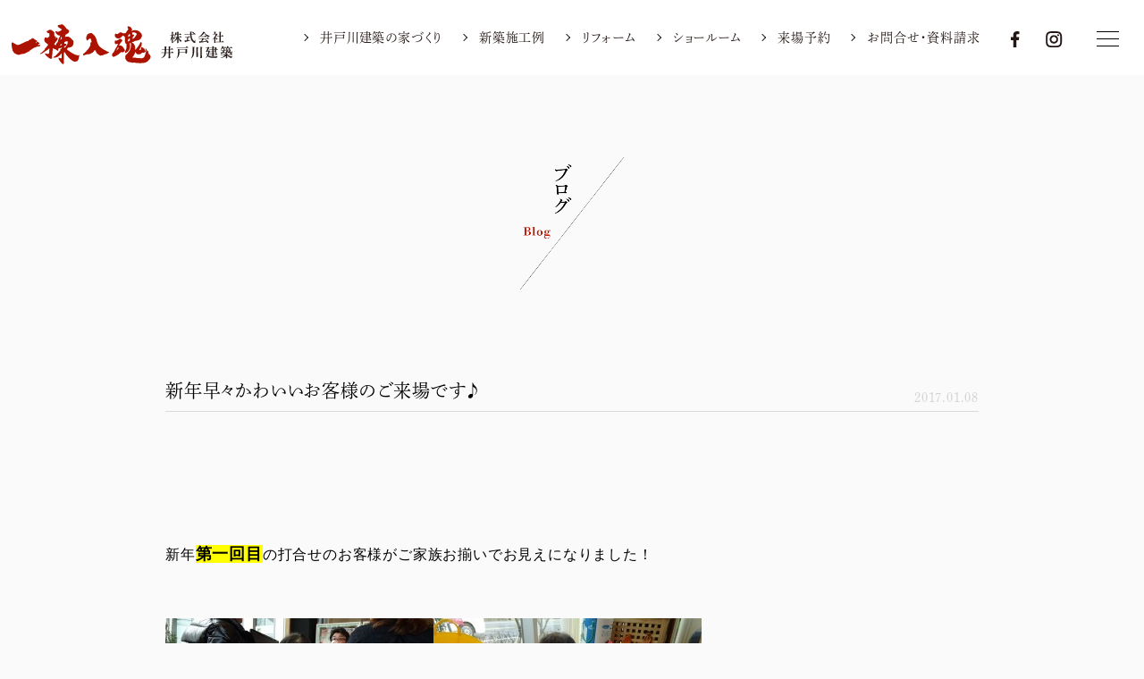

--- FILE ---
content_type: text/html; charset=UTF-8
request_url: https://idogawa-kenchiku.jp/%E6%96%B0%E5%B9%B4%E6%97%A9%E3%80%85%E3%81%8B%E3%82%8F%E3%81%84%E3%81%84%E3%81%8A%E5%AE%A2%E6%A7%98%E3%81%AE%E3%81%94%E6%9D%A5%E5%A0%B4%E3%81%A7%E3%81%99%E2%99%AA/
body_size: 32861
content:
<!doctype html>
<html lang="ja">
<head prefix="og: http://ogp.me/ns# fb: http://ogp.me/ns/fb# article: http://ogp.me/ns/article#">

<meta charset="utf-8">
<!-- Google Tag Manager -->
<script>(function(w,d,s,l,i){w[l]=w[l]||[];w[l].push({'gtm.start':
new Date().getTime(),event:'gtm.js'});var f=d.getElementsByTagName(s)[0],
j=d.createElement(s),dl=l!='dataLayer'?'&l='+l:'';j.async=true;j.src=
'https://www.googletagmanager.com/gtm.js?id='+i+dl;f.parentNode.insertBefore(j,f);
})(window,document,'script','dataLayer','GTM-PQSTJFJZ');</script>
<!-- End Google Tag Manager -->

<title>
  新年早々かわいいお客様のご来場です♪｜一棟入魂 ｜ 株式会社井戸川建築 
</title>

<meta name="robots" content="index,follow">
<meta name="keywords" content="茨城県,日立市,十王町,工務店,数寄屋造り,日本建築,リフォーム,TOTOリモデル,通気断熱,WB工法,愛犬家住宅,完成施工例,施工実績,木造注文住宅,和風住宅">
<meta name="description" content="【公式サイト】株式会社井戸川建築です。茨城県日立市を中心に、熟練した技をもった自社大工が手掛ける、「一棟入魂」の家づくり。新築注文住宅やリフォームなど、何でもご相談ください。">
<meta name="viewport" content="width=device-width,initial-scale=1.0,viewport-fit=cover">
<meta name="format-detection" content="telephone=no">
<meta http-equiv="X-UA-Compatible" content="IE=edge">

<meta property="og:title" content="">
<meta property="og:type" content="website">
<meta property="og:description" content="井戸川建築は茨城県日立市の本格木造注文住宅専門の工務店です。「一棟入魂」（いっとうにゅうこん）…それが私たちの信条です。この言葉には、プロフェッショナルな職人達が一棟一棟、柱の一本一本に至るまで心を込めて手がけようという、創業当時から貫いてきた私たちの熱い想いが込められています。">
<meta property="og:image" content="">
<meta property="og:url" content="https://idogawa-kenchiku.jp/">
<meta property="og:site_name" content="井戸川建築">

<link rel="canonical" href="">
<link rel="icon" href="">

<!--[if lt IE 9]>
<script src="../_common/js/html5shiv.js></script>
<![endif]-->
<meta name='robots' content='max-image-preview:large' />
	<style>img:is([sizes="auto" i], [sizes^="auto," i]) { contain-intrinsic-size: 3000px 1500px }</style>
	<link rel="alternate" type="application/rss+xml" title="一棟入魂 ｜ 株式会社井戸川建築 &raquo; フィード" href="https://idogawa-kenchiku.jp/feed/" />
<link rel="alternate" type="application/rss+xml" title="一棟入魂 ｜ 株式会社井戸川建築 &raquo; コメントフィード" href="https://idogawa-kenchiku.jp/comments/feed/" />
<link rel="alternate" type="application/rss+xml" title="一棟入魂 ｜ 株式会社井戸川建築 &raquo; 新年早々かわいいお客様のご来場です♪ のコメントのフィード" href="https://idogawa-kenchiku.jp/%e6%96%b0%e5%b9%b4%e6%97%a9%e3%80%85%e3%81%8b%e3%82%8f%e3%81%84%e3%81%84%e3%81%8a%e5%ae%a2%e6%a7%98%e3%81%ae%e3%81%94%e6%9d%a5%e5%a0%b4%e3%81%a7%e3%81%99%e2%99%aa/feed/" />
<script type="text/javascript">
/* <![CDATA[ */
window._wpemojiSettings = {"baseUrl":"https:\/\/s.w.org\/images\/core\/emoji\/16.0.1\/72x72\/","ext":".png","svgUrl":"https:\/\/s.w.org\/images\/core\/emoji\/16.0.1\/svg\/","svgExt":".svg","source":{"concatemoji":"https:\/\/idogawa-kenchiku.jp\/wp\/wp-includes\/js\/wp-emoji-release.min.js?ver=6.8.3"}};
/*! This file is auto-generated */
!function(s,n){var o,i,e;function c(e){try{var t={supportTests:e,timestamp:(new Date).valueOf()};sessionStorage.setItem(o,JSON.stringify(t))}catch(e){}}function p(e,t,n){e.clearRect(0,0,e.canvas.width,e.canvas.height),e.fillText(t,0,0);var t=new Uint32Array(e.getImageData(0,0,e.canvas.width,e.canvas.height).data),a=(e.clearRect(0,0,e.canvas.width,e.canvas.height),e.fillText(n,0,0),new Uint32Array(e.getImageData(0,0,e.canvas.width,e.canvas.height).data));return t.every(function(e,t){return e===a[t]})}function u(e,t){e.clearRect(0,0,e.canvas.width,e.canvas.height),e.fillText(t,0,0);for(var n=e.getImageData(16,16,1,1),a=0;a<n.data.length;a++)if(0!==n.data[a])return!1;return!0}function f(e,t,n,a){switch(t){case"flag":return n(e,"\ud83c\udff3\ufe0f\u200d\u26a7\ufe0f","\ud83c\udff3\ufe0f\u200b\u26a7\ufe0f")?!1:!n(e,"\ud83c\udde8\ud83c\uddf6","\ud83c\udde8\u200b\ud83c\uddf6")&&!n(e,"\ud83c\udff4\udb40\udc67\udb40\udc62\udb40\udc65\udb40\udc6e\udb40\udc67\udb40\udc7f","\ud83c\udff4\u200b\udb40\udc67\u200b\udb40\udc62\u200b\udb40\udc65\u200b\udb40\udc6e\u200b\udb40\udc67\u200b\udb40\udc7f");case"emoji":return!a(e,"\ud83e\udedf")}return!1}function g(e,t,n,a){var r="undefined"!=typeof WorkerGlobalScope&&self instanceof WorkerGlobalScope?new OffscreenCanvas(300,150):s.createElement("canvas"),o=r.getContext("2d",{willReadFrequently:!0}),i=(o.textBaseline="top",o.font="600 32px Arial",{});return e.forEach(function(e){i[e]=t(o,e,n,a)}),i}function t(e){var t=s.createElement("script");t.src=e,t.defer=!0,s.head.appendChild(t)}"undefined"!=typeof Promise&&(o="wpEmojiSettingsSupports",i=["flag","emoji"],n.supports={everything:!0,everythingExceptFlag:!0},e=new Promise(function(e){s.addEventListener("DOMContentLoaded",e,{once:!0})}),new Promise(function(t){var n=function(){try{var e=JSON.parse(sessionStorage.getItem(o));if("object"==typeof e&&"number"==typeof e.timestamp&&(new Date).valueOf()<e.timestamp+604800&&"object"==typeof e.supportTests)return e.supportTests}catch(e){}return null}();if(!n){if("undefined"!=typeof Worker&&"undefined"!=typeof OffscreenCanvas&&"undefined"!=typeof URL&&URL.createObjectURL&&"undefined"!=typeof Blob)try{var e="postMessage("+g.toString()+"("+[JSON.stringify(i),f.toString(),p.toString(),u.toString()].join(",")+"));",a=new Blob([e],{type:"text/javascript"}),r=new Worker(URL.createObjectURL(a),{name:"wpTestEmojiSupports"});return void(r.onmessage=function(e){c(n=e.data),r.terminate(),t(n)})}catch(e){}c(n=g(i,f,p,u))}t(n)}).then(function(e){for(var t in e)n.supports[t]=e[t],n.supports.everything=n.supports.everything&&n.supports[t],"flag"!==t&&(n.supports.everythingExceptFlag=n.supports.everythingExceptFlag&&n.supports[t]);n.supports.everythingExceptFlag=n.supports.everythingExceptFlag&&!n.supports.flag,n.DOMReady=!1,n.readyCallback=function(){n.DOMReady=!0}}).then(function(){return e}).then(function(){var e;n.supports.everything||(n.readyCallback(),(e=n.source||{}).concatemoji?t(e.concatemoji):e.wpemoji&&e.twemoji&&(t(e.twemoji),t(e.wpemoji)))}))}((window,document),window._wpemojiSettings);
/* ]]> */
</script>
<style id='wp-emoji-styles-inline-css' type='text/css'>

	img.wp-smiley, img.emoji {
		display: inline !important;
		border: none !important;
		box-shadow: none !important;
		height: 1em !important;
		width: 1em !important;
		margin: 0 0.07em !important;
		vertical-align: -0.1em !important;
		background: none !important;
		padding: 0 !important;
	}
</style>
<link rel='stylesheet' id='wp-block-library-css' href='https://idogawa-kenchiku.jp/wp/wp-includes/css/dist/block-library/style.min.css?ver=6.8.3' type='text/css' media='all' />
<style id='classic-theme-styles-inline-css' type='text/css'>
/*! This file is auto-generated */
.wp-block-button__link{color:#fff;background-color:#32373c;border-radius:9999px;box-shadow:none;text-decoration:none;padding:calc(.667em + 2px) calc(1.333em + 2px);font-size:1.125em}.wp-block-file__button{background:#32373c;color:#fff;text-decoration:none}
</style>
<style id='global-styles-inline-css' type='text/css'>
:root{--wp--preset--aspect-ratio--square: 1;--wp--preset--aspect-ratio--4-3: 4/3;--wp--preset--aspect-ratio--3-4: 3/4;--wp--preset--aspect-ratio--3-2: 3/2;--wp--preset--aspect-ratio--2-3: 2/3;--wp--preset--aspect-ratio--16-9: 16/9;--wp--preset--aspect-ratio--9-16: 9/16;--wp--preset--color--black: #000000;--wp--preset--color--cyan-bluish-gray: #abb8c3;--wp--preset--color--white: #ffffff;--wp--preset--color--pale-pink: #f78da7;--wp--preset--color--vivid-red: #cf2e2e;--wp--preset--color--luminous-vivid-orange: #ff6900;--wp--preset--color--luminous-vivid-amber: #fcb900;--wp--preset--color--light-green-cyan: #7bdcb5;--wp--preset--color--vivid-green-cyan: #00d084;--wp--preset--color--pale-cyan-blue: #8ed1fc;--wp--preset--color--vivid-cyan-blue: #0693e3;--wp--preset--color--vivid-purple: #9b51e0;--wp--preset--gradient--vivid-cyan-blue-to-vivid-purple: linear-gradient(135deg,rgba(6,147,227,1) 0%,rgb(155,81,224) 100%);--wp--preset--gradient--light-green-cyan-to-vivid-green-cyan: linear-gradient(135deg,rgb(122,220,180) 0%,rgb(0,208,130) 100%);--wp--preset--gradient--luminous-vivid-amber-to-luminous-vivid-orange: linear-gradient(135deg,rgba(252,185,0,1) 0%,rgba(255,105,0,1) 100%);--wp--preset--gradient--luminous-vivid-orange-to-vivid-red: linear-gradient(135deg,rgba(255,105,0,1) 0%,rgb(207,46,46) 100%);--wp--preset--gradient--very-light-gray-to-cyan-bluish-gray: linear-gradient(135deg,rgb(238,238,238) 0%,rgb(169,184,195) 100%);--wp--preset--gradient--cool-to-warm-spectrum: linear-gradient(135deg,rgb(74,234,220) 0%,rgb(151,120,209) 20%,rgb(207,42,186) 40%,rgb(238,44,130) 60%,rgb(251,105,98) 80%,rgb(254,248,76) 100%);--wp--preset--gradient--blush-light-purple: linear-gradient(135deg,rgb(255,206,236) 0%,rgb(152,150,240) 100%);--wp--preset--gradient--blush-bordeaux: linear-gradient(135deg,rgb(254,205,165) 0%,rgb(254,45,45) 50%,rgb(107,0,62) 100%);--wp--preset--gradient--luminous-dusk: linear-gradient(135deg,rgb(255,203,112) 0%,rgb(199,81,192) 50%,rgb(65,88,208) 100%);--wp--preset--gradient--pale-ocean: linear-gradient(135deg,rgb(255,245,203) 0%,rgb(182,227,212) 50%,rgb(51,167,181) 100%);--wp--preset--gradient--electric-grass: linear-gradient(135deg,rgb(202,248,128) 0%,rgb(113,206,126) 100%);--wp--preset--gradient--midnight: linear-gradient(135deg,rgb(2,3,129) 0%,rgb(40,116,252) 100%);--wp--preset--font-size--small: 13px;--wp--preset--font-size--medium: 20px;--wp--preset--font-size--large: 36px;--wp--preset--font-size--x-large: 42px;--wp--preset--spacing--20: 0.44rem;--wp--preset--spacing--30: 0.67rem;--wp--preset--spacing--40: 1rem;--wp--preset--spacing--50: 1.5rem;--wp--preset--spacing--60: 2.25rem;--wp--preset--spacing--70: 3.38rem;--wp--preset--spacing--80: 5.06rem;--wp--preset--shadow--natural: 6px 6px 9px rgba(0, 0, 0, 0.2);--wp--preset--shadow--deep: 12px 12px 50px rgba(0, 0, 0, 0.4);--wp--preset--shadow--sharp: 6px 6px 0px rgba(0, 0, 0, 0.2);--wp--preset--shadow--outlined: 6px 6px 0px -3px rgba(255, 255, 255, 1), 6px 6px rgba(0, 0, 0, 1);--wp--preset--shadow--crisp: 6px 6px 0px rgba(0, 0, 0, 1);}:where(.is-layout-flex){gap: 0.5em;}:where(.is-layout-grid){gap: 0.5em;}body .is-layout-flex{display: flex;}.is-layout-flex{flex-wrap: wrap;align-items: center;}.is-layout-flex > :is(*, div){margin: 0;}body .is-layout-grid{display: grid;}.is-layout-grid > :is(*, div){margin: 0;}:where(.wp-block-columns.is-layout-flex){gap: 2em;}:where(.wp-block-columns.is-layout-grid){gap: 2em;}:where(.wp-block-post-template.is-layout-flex){gap: 1.25em;}:where(.wp-block-post-template.is-layout-grid){gap: 1.25em;}.has-black-color{color: var(--wp--preset--color--black) !important;}.has-cyan-bluish-gray-color{color: var(--wp--preset--color--cyan-bluish-gray) !important;}.has-white-color{color: var(--wp--preset--color--white) !important;}.has-pale-pink-color{color: var(--wp--preset--color--pale-pink) !important;}.has-vivid-red-color{color: var(--wp--preset--color--vivid-red) !important;}.has-luminous-vivid-orange-color{color: var(--wp--preset--color--luminous-vivid-orange) !important;}.has-luminous-vivid-amber-color{color: var(--wp--preset--color--luminous-vivid-amber) !important;}.has-light-green-cyan-color{color: var(--wp--preset--color--light-green-cyan) !important;}.has-vivid-green-cyan-color{color: var(--wp--preset--color--vivid-green-cyan) !important;}.has-pale-cyan-blue-color{color: var(--wp--preset--color--pale-cyan-blue) !important;}.has-vivid-cyan-blue-color{color: var(--wp--preset--color--vivid-cyan-blue) !important;}.has-vivid-purple-color{color: var(--wp--preset--color--vivid-purple) !important;}.has-black-background-color{background-color: var(--wp--preset--color--black) !important;}.has-cyan-bluish-gray-background-color{background-color: var(--wp--preset--color--cyan-bluish-gray) !important;}.has-white-background-color{background-color: var(--wp--preset--color--white) !important;}.has-pale-pink-background-color{background-color: var(--wp--preset--color--pale-pink) !important;}.has-vivid-red-background-color{background-color: var(--wp--preset--color--vivid-red) !important;}.has-luminous-vivid-orange-background-color{background-color: var(--wp--preset--color--luminous-vivid-orange) !important;}.has-luminous-vivid-amber-background-color{background-color: var(--wp--preset--color--luminous-vivid-amber) !important;}.has-light-green-cyan-background-color{background-color: var(--wp--preset--color--light-green-cyan) !important;}.has-vivid-green-cyan-background-color{background-color: var(--wp--preset--color--vivid-green-cyan) !important;}.has-pale-cyan-blue-background-color{background-color: var(--wp--preset--color--pale-cyan-blue) !important;}.has-vivid-cyan-blue-background-color{background-color: var(--wp--preset--color--vivid-cyan-blue) !important;}.has-vivid-purple-background-color{background-color: var(--wp--preset--color--vivid-purple) !important;}.has-black-border-color{border-color: var(--wp--preset--color--black) !important;}.has-cyan-bluish-gray-border-color{border-color: var(--wp--preset--color--cyan-bluish-gray) !important;}.has-white-border-color{border-color: var(--wp--preset--color--white) !important;}.has-pale-pink-border-color{border-color: var(--wp--preset--color--pale-pink) !important;}.has-vivid-red-border-color{border-color: var(--wp--preset--color--vivid-red) !important;}.has-luminous-vivid-orange-border-color{border-color: var(--wp--preset--color--luminous-vivid-orange) !important;}.has-luminous-vivid-amber-border-color{border-color: var(--wp--preset--color--luminous-vivid-amber) !important;}.has-light-green-cyan-border-color{border-color: var(--wp--preset--color--light-green-cyan) !important;}.has-vivid-green-cyan-border-color{border-color: var(--wp--preset--color--vivid-green-cyan) !important;}.has-pale-cyan-blue-border-color{border-color: var(--wp--preset--color--pale-cyan-blue) !important;}.has-vivid-cyan-blue-border-color{border-color: var(--wp--preset--color--vivid-cyan-blue) !important;}.has-vivid-purple-border-color{border-color: var(--wp--preset--color--vivid-purple) !important;}.has-vivid-cyan-blue-to-vivid-purple-gradient-background{background: var(--wp--preset--gradient--vivid-cyan-blue-to-vivid-purple) !important;}.has-light-green-cyan-to-vivid-green-cyan-gradient-background{background: var(--wp--preset--gradient--light-green-cyan-to-vivid-green-cyan) !important;}.has-luminous-vivid-amber-to-luminous-vivid-orange-gradient-background{background: var(--wp--preset--gradient--luminous-vivid-amber-to-luminous-vivid-orange) !important;}.has-luminous-vivid-orange-to-vivid-red-gradient-background{background: var(--wp--preset--gradient--luminous-vivid-orange-to-vivid-red) !important;}.has-very-light-gray-to-cyan-bluish-gray-gradient-background{background: var(--wp--preset--gradient--very-light-gray-to-cyan-bluish-gray) !important;}.has-cool-to-warm-spectrum-gradient-background{background: var(--wp--preset--gradient--cool-to-warm-spectrum) !important;}.has-blush-light-purple-gradient-background{background: var(--wp--preset--gradient--blush-light-purple) !important;}.has-blush-bordeaux-gradient-background{background: var(--wp--preset--gradient--blush-bordeaux) !important;}.has-luminous-dusk-gradient-background{background: var(--wp--preset--gradient--luminous-dusk) !important;}.has-pale-ocean-gradient-background{background: var(--wp--preset--gradient--pale-ocean) !important;}.has-electric-grass-gradient-background{background: var(--wp--preset--gradient--electric-grass) !important;}.has-midnight-gradient-background{background: var(--wp--preset--gradient--midnight) !important;}.has-small-font-size{font-size: var(--wp--preset--font-size--small) !important;}.has-medium-font-size{font-size: var(--wp--preset--font-size--medium) !important;}.has-large-font-size{font-size: var(--wp--preset--font-size--large) !important;}.has-x-large-font-size{font-size: var(--wp--preset--font-size--x-large) !important;}
:where(.wp-block-post-template.is-layout-flex){gap: 1.25em;}:where(.wp-block-post-template.is-layout-grid){gap: 1.25em;}
:where(.wp-block-columns.is-layout-flex){gap: 2em;}:where(.wp-block-columns.is-layout-grid){gap: 2em;}
:root :where(.wp-block-pullquote){font-size: 1.5em;line-height: 1.6;}
</style>
<link rel='stylesheet' id='contact-form-7-css' href='https://idogawa-kenchiku.jp/wp/wp-content/plugins/contact-form-7/includes/css/styles.css?ver=5.8.6' type='text/css' media='all' />
<link rel='stylesheet' id='reset-css-css' href='https://idogawa-kenchiku.jp/wp/wp-content/themes/idogawa/_common/css/base.css?240310&#038;ver=1.0.0' type='text/css' media='all' />
<link rel='stylesheet' id='common-css-css' href='https://idogawa-kenchiku.jp/wp/wp-content/themes/idogawa/_common/css/share.css?240310&#038;ver=1.0.0' type='text/css' media='all' />
<link rel='stylesheet' id='eventDetail-css' href='https://idogawa-kenchiku.jp/wp/wp-content/themes/idogawa/event/css/styleDetail.css?240310&#038;ver=6.8.3' type='text/css' media='all' />
<script type="text/javascript" src="https://idogawa-kenchiku.jp/wp/wp-includes/js/jquery/jquery.min.js?ver=3.7.1" id="jquery-core-js"></script>
<script type="text/javascript" src="https://idogawa-kenchiku.jp/wp/wp-includes/js/jquery/jquery-migrate.min.js?ver=3.4.1" id="jquery-migrate-js"></script>
<link rel="https://api.w.org/" href="https://idogawa-kenchiku.jp/wp-json/" /><link rel="alternate" title="JSON" type="application/json" href="https://idogawa-kenchiku.jp/wp-json/wp/v2/posts/9635" /><link rel="EditURI" type="application/rsd+xml" title="RSD" href="https://idogawa-kenchiku.jp/wp/xmlrpc.php?rsd" />
<meta name="generator" content="WordPress 6.8.3" />
<link rel="canonical" href="https://idogawa-kenchiku.jp/%e6%96%b0%e5%b9%b4%e6%97%a9%e3%80%85%e3%81%8b%e3%82%8f%e3%81%84%e3%81%84%e3%81%8a%e5%ae%a2%e6%a7%98%e3%81%ae%e3%81%94%e6%9d%a5%e5%a0%b4%e3%81%a7%e3%81%99%e2%99%aa/" />
<link rel='shortlink' href='https://idogawa-kenchiku.jp/?p=9635' />
<link rel="alternate" title="oEmbed (JSON)" type="application/json+oembed" href="https://idogawa-kenchiku.jp/wp-json/oembed/1.0/embed?url=https%3A%2F%2Fidogawa-kenchiku.jp%2F%25e6%2596%25b0%25e5%25b9%25b4%25e6%2597%25a9%25e3%2580%2585%25e3%2581%258b%25e3%2582%258f%25e3%2581%2584%25e3%2581%2584%25e3%2581%258a%25e5%25ae%25a2%25e6%25a7%2598%25e3%2581%25ae%25e3%2581%2594%25e6%259d%25a5%25e5%25a0%25b4%25e3%2581%25a7%25e3%2581%2599%25e2%2599%25aa%2F" />
<link rel="alternate" title="oEmbed (XML)" type="text/xml+oembed" href="https://idogawa-kenchiku.jp/wp-json/oembed/1.0/embed?url=https%3A%2F%2Fidogawa-kenchiku.jp%2F%25e6%2596%25b0%25e5%25b9%25b4%25e6%2597%25a9%25e3%2580%2585%25e3%2581%258b%25e3%2582%258f%25e3%2581%2584%25e3%2581%2584%25e3%2581%258a%25e5%25ae%25a2%25e6%25a7%2598%25e3%2581%25ae%25e3%2581%2594%25e6%259d%25a5%25e5%25a0%25b4%25e3%2581%25a7%25e3%2581%2599%25e2%2599%25aa%2F&#038;format=xml" />
<!-- Favicon Rotator -->
<link rel="shortcut icon" href="https://idogawa-kenchiku.jp/wp/wp-content/uploads/2020/07/アセット-42-8.png" />
<!-- End Favicon Rotator -->
		<style type="text/css" id="wp-custom-css">
			#google_map {
position: relative;
padding-bottom: 56.25%;
padding-top: 30px;
height: 0;
overflow: hidden;
}
#google_map iframe,
#google_map object,
#google_map embed {
position: absolute;
top: 0;
left: 0;
width: 100%;
height: 100%;
}		</style>
		
</head>
<body onLoad="initialize();">
<!-- Google Tag Manager (noscript) -->
<noscript><iframe src="https://www.googletagmanager.com/ns.html?id=GTM-PQSTJFJZ"
height="0" width="0" style="display:none;visibility:hidden"></iframe></noscript>
<!-- End Google Tag Manager (noscript) -->
<header class="l-header">
<div class="l-header__inner">
  <div class="m-header__logo">
  <p>　</p>
  <a href="https://idogawa-kenchiku.jp/"><img src="https://idogawa-kenchiku.jp/wp/wp-content/themes/idogawa/_common/img/share/header_logo_b.png" alt=""></a>
  </div>
  
  <div class="m-header__nav">
    <ul class="m-nav">
    <li class="m-nav__item"><a href="https://idogawa-kenchiku.jp/concept/">井戸川建築の家づくり</a></li>
    <li class="m-nav__item"><a href="https://idogawa-kenchiku.jp/works/">新築施工例</a></li>
    <li class="m-nav__item"><a href="https://idogawa-kenchiku.jp/reform/">リフォーム</a></li>
    <li class="m-nav__item"><a href="https://idogawa-kenchiku.jp/showroom/">ショールーム</a></li>
    <li class="m-nav__item"><a href="https://idogawa-kenchiku.jp/reserve/">来場予約</a></li>
    <li class="m-nav__item"><a href="https://idogawa-kenchiku.jp/reserve/?contact">お問合せ・資料請求</a></li>
    </ul>
    
    <ul class="m-sns">
    <li class="m-sns__item"><a href="https://www.facebook.com/%E6%A0%AA%E5%BC%8F%E4%BC%9A%E7%A4%BE%E4%BA%95%E6%88%B8%E5%B7%9D%E5%BB%BA%E7%AF%89-104650987978722/?modal=admin_todo_tour" target="_blank"><img src="https://idogawa-kenchiku.jp/wp/wp-content/themes/idogawa/_common/img/share/sns_f_b.png" alt=""></a></li>
    <li class="m-sns__item"><a href="https://www.instagram.com/idogawakenchiku/?hl=ja" target="_blank"><img src="https://idogawa-kenchiku.jp/wp/wp-content/themes/idogawa/_common/img/share/sns_i_b.png" alt=""></a></li>
    </ul>
  </div>
</div>

<input type="checkbox" name="" id="m-header">
<label for="m-header" class="m-header__menu">
  <span class="m-header__menu_bar"></span>
  <span class="m-header__menu_bar"></span>
  <span class="m-header__menu_bar"></span>
</label>

<div class="l-header__sitemap">
<div class="l-header__sitemap_inner">
<nav class="m-sitemap_box">
  <ul class="m-sitemap">
  <li class="m-sitemap__item"><a href="https://idogawa-kenchiku.jp/">トップページ<span>Top</span></a></li>
  <li class="m-sitemap__item"><a href="https://idogawa-kenchiku.jp/concept/">井戸川建築の家づくり<span>Concept</span></a></li>
  <li class="m-sitemap__item"><a href="https://idogawa-kenchiku.jp/staff/">つくり手<span>Staff</span></a></li>
  <li class="m-sitemap__item"><a href="https://idogawa-kenchiku.jp/style/">スタイル<span>Style</span></a></li>
  <li class="m-sitemap__item"><a href="https://idogawa-kenchiku.jp/flow/">ご相談の流れ<span>Flow</span></a></li>
  </ul>
  
  <ul class="m-sitemap">
  <li class="m-sitemap__item"><a href="https://idogawa-kenchiku.jp/event/">見学会・イベント情報<span>Event</span></a></li>
  <li class="m-sitemap__item"><a href="https://idogawa-kenchiku.jp/news/">新着情報<span>News</span></a></li>
  <li class="m-sitemap__item"><a href="https://idogawa-kenchiku.jp/blog/">ブログ<span>Blog</span></a></li>
  <li class="m-sitemap__item"><a href="https://idogawa-kenchiku.jp/works/">新築施工例<span>Works</span></a></li>
  <li class="m-sitemap__item"><a href="https://idogawa-kenchiku.jp/reform/">リフォーム<span>Reform</span></a></li>
  </ul>
  
  <ul class="m-sitemap">
  <li class="m-sitemap__item"><a href="https://idogawa-kenchiku.jp/wbhouse/">通気断熱WB工法<span>WB HOUSE</span></a></li>
  <li class="m-sitemap__item"><a href="https://idogawa-kenchiku.jp/showroom/">ショールーム<span>Showroom</span></a></li>
  <li class="m-sitemap__item"><a href="https://idogawa-kenchiku.jp/company/">会社案内<span>Company</span></a></li>
  <li class="m-sitemap__item"><a href="https://idogawa-kenchiku.jp/reserve/">来場予約<span>Reserve</span></a></li>
  <li class="m-sitemap__item"><a href="https://idogawa-kenchiku.jp/reserve/?contact">お問合せ・資料請求<span>Contact</span></a></li>
  </ul>
</nav>
</div>
</div>
</header>
<!-- /l-header -->

<main class="l-contents c-information">
<h1 class="m-contents_title"><img src="https://idogawa-kenchiku.jp/wp/wp-content/themes/idogawa/blog/img/contents_title.png" alt=""></h1>

<div class="m-information_detail">
<h2 class="m-information_detail__heading"><span>2017.01.08</span>新年早々かわいいお客様のご来場です♪</h2>

<div class="m-information_detail__inner">
  <div class="information_detail__content"><table border="0">
<tbody>
<tr>
<td> </td>
<td> </td>
</tr>
<tr>
<td> </td>
<td> </td>
</tr>
</tbody>
</table>
<p> </p>
<table border="0">
<tbody>
<tr>
<td><span style="font-size: medium;">新年<strong><span style="font-size: large; background-color: #ffff00;">第一回目</span></strong>の打合せのお客様がご家族お揃いでお見えになりました！</span></td>
<td> </td>
</tr>
<tr>
<td> </td>
<td> </td>
</tr>
</tbody>
</table>
<p> </p>
<table border="0">
<tbody>
<tr>
<td><img fetchpriority="high" decoding="async" class="alignnone size-medium wp-image-9639" src="https://idogawa-kenchiku.jp/wp/wp-content/uploads/2017/01/9e6f1538422552ea301eb9f830f77eff-300x224.jpg" alt="" width="300" height="224" /></td>
<td><img decoding="async" class="alignnone size-medium wp-image-9640" src="https://idogawa-kenchiku.jp/wp/wp-content/uploads/2017/01/007-300x224.jpg" alt="" width="300" height="224" /></td>
</tr>
<tr>
<td> </td>
<td> </td>
</tr>
<tr>
<td> </td>
<td> </td>
</tr>
</tbody>
</table>
<p> </p>
<table border="0">
<tbody>
<tr>
<td><span style="font-size: medium;"><span style="font-size: medium;"><span style="font-size: medium;">いつも可愛い服を来てスタッフを癒やしてくださるのですが、</span></span></span></td>
<td> </td>
</tr>
<tr>
<td><span style="font-size: medium;"><span style="font-size: medium;"><span style="font-size: medium;">本日はなんと<strong><span style="background-color: #ffff00;">阪神タイガース</span></strong></span><span style="font-size: medium;">の柄がプリントされたお洋服でご来場♪</span></span></span></td>
<td> </td>
</tr>
<tr>
<td><span style="font-size: medium;"><span style="font-size: medium;"><span style="font-size: medium;">非常にお似合いでかわいいですね♪</span></span></span></td>
<td> </td>
</tr>
<tr>
<td><span style="font-size: medium;"><span style="font-size: medium;"><span style="font-size: medium;">阪神タイガースのファンである営業担当Tも、いつも以上に癒やされていました(*´∀｀*)</span></span></span></td>
<td> </td>
</tr>
</tbody>
</table>
<table border="0">
<tbody>
<tr>
<td> </td>
<td> </td>
</tr>
<tr>
<td> </td>
<td> </td>
</tr>
</tbody>
</table>
</div>
</div>
</div>

<div class="m-information__button">
  <ul>
    <li><a href="https://idogawa-kenchiku.jp/%e6%97%a5%e7%ab%8b%e5%b8%82%e3%81%ae%e4%bc%8a%e5%b8%ab%e6%b5%9c%e6%b5%b7%e5%b2%b8%e3%80%80%e5%88%9d%e6%97%a5%e3%81%ae%e5%87%ba%e3%81%ae%e6%a7%98%e5%ad%90/" rel="prev">前の記事へ</a></li>
      <li><a href="https://idogawa-kenchiku.jp/%e3%82%af%e3%83%aa%e3%83%8a%e3%83%83%e3%83%97%e6%a7%98%e6%81%92%e4%be%8b%e3%80%80%e6%96%b0%e5%b9%b4%e3%81%ae%e3%81%94%e6%8c%a8%e6%8b%b6%e3%81%a7%e3%81%99%e2%99%aa/" rel="next">次の記事へ</a></li>
    </ul>
  <a href="blog/" class="m-button">記事一覧へ戻る</a>
</div>

<div class="m-page_top">
<a href="#"><img src="https://idogawa-kenchiku.jp/wp/wp-content/themes/idogawa/_common/img/share/page_top.png" alt=""></a>
</div>

<div class="m-map">
<iframe class="m-map__iframe" src="https://www.google.com/maps/embed?pb=!1m18!1m12!1m3!1d3200.283177241375!2d140.68705861528628!3d36.66769187997603!2m3!1f0!2f0!3f0!3m2!1i1024!2i768!4f13.1!3m3!1m2!1s0x60217885672a4a39%3A0x6c9571e519076ea5!2z44ix5LqV5oi45bed5bu656-J!5e0!3m2!1sja!2sjp!4v1587565701042!5m2!1sja!2sjp" frameborder="0" style="border:0;" allowfullscreen="" aria-hidden="false" tabindex="0"></iframe>
</div>
</main>
<footer class="l-footer">
<div class="l-footer__inner">
<div class="l-footer__info">
  <div class="m-footer__logo">
  <img src="https://idogawa-kenchiku.jp/wp/wp-content/themes/idogawa/_common/img/share/footer_logo_1.png" alt="">
  </div>

  <div class="m-footer__text_box">
  <p class="m-footer__text-address">〒319-1411<br>茨城県日立市川尻町6-45-29</p>
  <p class="m-footer__text-tel"><a href="tel:0294-33-8033"><b>0294-33-8033</b></a></p>
  <p class="m-footer__text-time">定休日：水曜日、第１・第３木曜日<br>営業時間：9：00~18：00</p>
  <p class="m-footer__text-r">「一棟入魂」は株式会社井戸川建築の<br>登録商標です。(登録商標第6793094号)</p>
  </div>
</div>
<!-- /l-footer_info -->

<div class="l-footer__button_box">
  <a href="/reserve/" class="m-footer__button">お問合せ・来場予約・資料請求</a>
  <a href="/event/" class="m-footer__button">見学会・イベント情報を見る</a>
</div>
</div>

<div class="l-footer__copy">
  <small class="m-footer__copy_text">© IDOGAWA KENCHIKU Co., Ltd.</small>
</div>

<div class="l-footer__links">
  <a href="https://suumo.jp/chumon/koumuten/rn_123200/" target="_blank" class="m-footer__link_banner"><img src="https://idogawa-kenchiku.jp/wp/wp-content/themes/idogawa/_common/img/share/link_logo01.png" alt=""></a>
  <a href="https://jp.toto.com/reform/" target="_blank" class="m-footer__link_banner"><img src="https://idogawa-kenchiku.jp/wp/wp-content/themes/idogawa/_common/img/share/link_logo02.png" alt=""></a>
  <a href="https://www.wb-house.jp/" target="_blank" class="m-footer__link_banner"><img src="https://idogawa-kenchiku.jp/wp/wp-content/themes/idogawa/_common/img/share/link_logo03.png" alt=""></a>
  <a href="https://www.j-anshin.co.jp/enduser/" target="_blank" class="m-footer__link_banner"><img src="https://idogawa-kenchiku.jp/wp/wp-content/themes/idogawa/_common/img/share/link_logo04.png" alt=""></a>
</div>
</footer>
<!-- /l-footer -->

<nav class="float-cta">
  <ul class="float-cta__items">
    <li class="float-cta__item">
      <input type="checkbox" name="float-cta" class="float-cta__btn" id="float-cta-1">
      <label for="float-cta-1" class="float-cta__label">来場予約</label>
      <ul class="float-cta__link">
        <li><a href="https://idogawa-kenchiku.jp/event/">最新イベント</a></li>
        <li><a href="https://idogawa-kenchiku.jp/reserve/">ショールーム予約</a></li>
      </ul>
    </li>

    <li class="float-cta__item">
      <input type="checkbox" name="float-cta" class="float-cta__btn" id="float-cta-2">
      <label for="float-cta-2" class="float-cta__label">お問合せ</label>
      <ul class="float-cta__link">
        <li><a href="tel:0294-33-8033">お電話からお問合せ</a></li>
        <li><a href="https://idogawa-kenchiku.jp/reserve/?contact">フォームからお問合せ</a></li>
      </ul>
    </li>

    <li class="float-cta__item">
      <a href="https://idogawa-kenchiku.jp/works/" class="float-cta__label">新築施工例</a>
    </li>
  </ul>
</nav>
<!-- /float-cta -->

<script type="speculationrules">
{"prefetch":[{"source":"document","where":{"and":[{"href_matches":"\/*"},{"not":{"href_matches":["\/wp\/wp-*.php","\/wp\/wp-admin\/*","\/wp\/wp-content\/uploads\/*","\/wp\/wp-content\/*","\/wp\/wp-content\/plugins\/*","\/wp\/wp-content\/themes\/idogawa\/*","\/*\\?(.+)"]}},{"not":{"selector_matches":"a[rel~=\"nofollow\"]"}},{"not":{"selector_matches":".no-prefetch, .no-prefetch a"}}]},"eagerness":"conservative"}]}
</script>
<script type="text/javascript" src="https://idogawa-kenchiku.jp/wp/wp-content/plugins/contact-form-7/includes/swv/js/index.js?ver=5.8.6" id="swv-js"></script>
<script type="text/javascript" id="contact-form-7-js-extra">
/* <![CDATA[ */
var wpcf7 = {"api":{"root":"https:\/\/idogawa-kenchiku.jp\/wp-json\/","namespace":"contact-form-7\/v1"}};
/* ]]> */
</script>
<script type="text/javascript" src="https://idogawa-kenchiku.jp/wp/wp-content/plugins/contact-form-7/includes/js/index.js?ver=5.8.6" id="contact-form-7-js"></script>
<script type="text/javascript" src="https://idogawa-kenchiku.jp/wp/wp-content/themes/idogawa/_common/js/jquery.lib.js?ver=1.0.0" id="common-script-js"></script>
<script type="text/javascript" src="https://idogawa-kenchiku.jp/wp/wp-content/themes/idogawa/_common/js/jquery.share.js?240310&amp;ver=1.0.0" id="common-script2-js"></script>

<script>
  $(function() {
    $("img,.wp-block-image").on('contextmenu', function(e) {
      alert('当サイトでは、画像の右クリックを禁止しております。');
      return false;
    });
  });
</script>


<script>
$(function(){
    if($.cookie("access")){
        $('.loading').css({display:'none'});
    }
    $(window).load(function(){
        $.cookie("access",$('body').addClass('access'));
    })
});
</script>


</body>
</html>


--- FILE ---
content_type: text/css
request_url: https://idogawa-kenchiku.jp/wp/wp-content/themes/idogawa/_common/css/base.css?240310&ver=1.0.0
body_size: 2117
content:
@charset "utf-8";


/* 基本的な要素のmarginとpaddingを0にする */
body,div,/* ボックス */
h1,h2,h3,h4,h5,h6,/* 見出し要素 */
dl,dt,dd,ul,ol,li,/* リスト */
p,blockquote,pre,cite,code,caption,hr,/* テキストエリア等 */
form,fieldset,legend,input,textarea,select,option,label/* 入力フォームやラベル等 */
	{margin: 0; padding: 0;}
img{border:0px; margin:0; padding:0; /* 画像のボーダー、余白を消す */
	vertical-align:bottom; line-height:0;} /* インライン要素の画像の下の隙間を消す（詰める） */
	
	
html { overflow-y:scroll; margin-bottom:1px; height:100%;}
html * { box-sizing: border-box;
	font-feature-settings: "palt";
	font-style: normal;
}

div {text-align:left;}

h1,h2,h3,h4,h5,h6 {text-align:left;} /* 見出しは左寄せデフォに */
	
ul,ol {list-style:none;}
li {list-style-position:outside;}
	
table{border-collapse:collapse;} /* テーブルのボーダーと余白を完全に消す */
th,td{padding:0; text-align:left; vertical-align:top;} /* テーブルの書式を上詰め左寄せデフォに */

object,
embed {vertical-align:top;} /* 主にswfなどが、微妙にずれるのを防ぐ */

/* google chrome 画像縮小時のぼやけ対策 */
img {
	-webkit-backface-visibility: hidden;
}

/* formのデフォルト装飾削除 */
input[type="text"],
input[type="tel"],
input[type="mail"],
input[type="submit"],
select,
textarea{
	-webkit-appearance: none;
	}
textarea {
	resize:vertical;
}

/* 電話番号のリンクをPCで無効に */
a[href*="tel:"] {
	cursor: default;
	pointer-events: none;
	text-decoration: none;
}
@media screen and (max-width:768px) {
a[href*="tel:"] {
	pointer-events: auto;
}
}

/* clearfix */
.clearfix:after {visibility:hidden; display:block; font-size:0; content:" "; clear:both; height: 0;}
* html .clearfix             { zoom: 1; } /* IE6 */
*:first-child+html .clearfix { zoom: 1; } /* IE7 */

article, main, aside, figure, footer, header, hgroup, nav, section { display: block;}

body {-webkit-text-size-adjust: none; /* フォントを指定したサイズのままで表示 */}






--- FILE ---
content_type: text/css
request_url: https://idogawa-kenchiku.jp/wp/wp-content/themes/idogawa/_common/css/share.css?240310&ver=1.0.0
body_size: 22413
content:
@charset "UTF-8";
@import url("https://fonts.googleapis.com/css?family=Jomolhari|Alata&display=swap");
@keyframes animeLine {
  0% {
    transform: scaleY(0);
    opacity: 0;
  }
  100% {
    transform: scaleY(100%);
    opacity: 1;
  }
}
@keyframes fadeIn01 {
  0% {
    filter: blur(12px);
    opacity: 0;
  }
  100% {
    filter: blur(0px);
    opacity: 1;
  }
}
/*body *{ 
	border:0.02px solid #000000; 
	background:rgba(000,000,000,0.1)}*/
html,
body {
  width: 100%;
  overflow-x: hidden;
}

body {
  height: auto;
  background: #fafafa;
}

/* フォントの指定 */
html {
  font-size: 62.5%;
}

body, input, select, textarea {
  font-size: 16px;
  font-size: 1.6rem;
  line-height: 1.75;
  letter-spacing: 0.05em;
  font-family: "Helvetica Neue", "游ゴシック体", YuGothic, "游ゴシック Medium", "Yu Gothic Medium", "游ゴシック", "Yu Gothic", "ヒラギノ角ゴ ProN W3", Hiragino Kaku Gothic ProN, Arial, "メイリオ", Meiryo, sans-serif;
  font-feature-settings: "palt";
  color: #000;
}

a {
  color: #231815;
  text-decoration: none;
  cursor: pointer;
}

xp {
  text-align: justify;
  text-justify: inter-ideograph;
}

p a {
  color: #231815;
  text-decoration: underline;
}

img {
  image-rendering: -webkit-optimize-contrast;
}

/* セレクト時の色指定 */
::-moz-selection {
  background: #000000;
  color: #fff;
}
::selection {
  background: #000000;
  color: #fff;
}

::-moz-selection {
  background: #000000; /*Firefox*/
  color: #fff;
}

.inner {
  width: 94%;
  margin: 0 auto;
}

.mw100 {
  max-width: 100%;
}

.showSp {
  display: none;
}

.imgTxt {
  position: relative;
}

.imgTxt p {
  overflow: hidden;
  position: absolute;
  top: 0;
  left: 0;
  width: 100%;
  height: 100%;
  text-indent: -100vw;
  font-size: 10px !important;
}

@media screen and (max-width: 768px) {
  html {
    font-size: 50%;
  }
  .showPc {
    display: none;
  }
  .showSp {
    display: block;
  }
}
/* --------------------------------------------

#header

---------------------------------------------- */
.l-header {
  position: fixed;
  top: 0;
  left: 0;
  z-index: 150;
  width: 100%;
  background: #fff;
}
.l-header__inner {
  display: flex;
  justify-content: space-between;
  align-items: center;
  box-sizing: border-box;
  width: 94%;
  padding: 0.5em 1%;
}
@media screen and (max-width: 1080px) {
  .l-header__inner {
    padding: 1em 1%;
  }
}

/*-- header_logo --*/
.m-header__logo {
  margin-bottom: 4px;
}
.m-header__logo p {
  font-size: 11px;
  color: #000;
}

.m-header__logo img:nth-of-type(1) {
  display: block;
  width: 100%;
}
.m-header__logo img:nth-of-type(2) {
  display: none;
  width: 100%;
}
@media screen and (max-width: 1080px) {
  .m-header__logo {
    max-width: 160px;
  }
}

.top-header .m-header__logo p {
  color: #fff;
}

.top-header.fixed .m-header__logo p {
  color: #000;
}

.top-header.fixed .m-header__logo img:nth-of-type(1) {
  display: none;
}

.top-header.fixed .m-header__logo img:nth-of-type(2) {
  display: block;
}

/*-- header_nav --*/
.m-header__nav {
  display: flex;
  justify-content: space-between;
  width: 90%;
  max-width: 860px;
}
@media screen and (max-width: 1080px) {
  .m-header__nav {
    max-width: 60px;
    margin-right: 30px;
  }
}

.m-nav {
  display: flex;
  justify-content: space-between;
  align-items: center;
  width: 90%;
}
@media screen and (max-width: 1080px) {
  .m-nav {
    display: none;
  }
}
.m-nav__item {
  margin: 0 1%;
  font-family: dnp-shuei-mincho-pr6, sans-serif;
  font-weight: 400;
  font-style: normal;
  font-size: 14px;
  font-size: 1.4rem;
}
.m-nav__item > a {
  display: block;
  width: 100%; white-space: nowrap;
}
.m-nav__item > a::before {
  content: "";
  display: inline-block;
  width: 5px;
  height: 5px;
  margin: -0.25em 1em 0 0;
  vertical-align: middle;
  border: 1px solid #000;
  border-width: 1px 1px 0px 0px;
  transform: rotate(45deg);
  transition: 0.3s;
}

.top-header {
  transition: 0.3s;
  background: none;
}

.top-header.fixed {
  background: #fff;
}

.top-nav__item > a {
  color: #fff;
}
.top-nav__item > a::before {
  content: "";
  display: inline-block;
  width: 5px;
  height: 5px;
  margin: -0.25em 1em 0 0;
  vertical-align: middle;
  border: 1px solid #fff;
  border-width: 1px 1px 0px 0px;
  transform: rotate(45deg);
  transition: 0.3s;
}

.top-header.fixed .top-nav__item > a {
  color: #000;
}

.top-header.fixed .top-nav__item > a::before {
  border-color: #000;
}

.m-sns {
  display: flex;
  justify-content: space-between;
  width: 60px;
  margin-top: 0.3em;
}
.m-sns__item {
  width: 48%;
  max-width: 20px;
  margin: 0 1%;
}
.m-sns__item img:nth-of-type(1) {
  display: block;
}
.m-sns__item img:nth-of-type(2) {
  display: none;
}

.top-header.fixed .m-sns__item img:nth-of-type(1) {
  display: none;
}

.top-header.fixed .m-sns__item img:nth-of-type(2) {
  display: block;
}

/* SP用メニューボタン */
input#m-header {
  display: none;
}
.m-header__menu {
  position: fixed;
  top: 19px;
  right: 0.4%;
  z-index: 9998;
  width: 71px;
  height: 51px;
  cursor: pointer;
  font-weight: bold;
  /*background: #fafafa;*/
  /*&::before {
    display: block;
    content: "MENU";
    width: 100%;
    padding-top: 3px;
    @include shuei;
    font-size: 9px;
    text-align: center;
    color: #333;
    transition: all .4s;
  }
  &::before.is-active::before {
    content: "CLOSE";
  }*/
}
@media screen and (max-width: 1080px) {
  .m-header__menu {
    width: 51px;
    height: 42px;
  }
}
@media screen and (max-width: 768px) {
  .m-header__menu {
    top: 16px;
  }
}
.m-header__menu > span {
  display: inline-block;
  position: absolute;
  top: 0;
  right: 0;
  bottom: 0;
  left: 0;
  width: 25px;
  height: 1px;
  margin: 0 auto;
  background-color: #000;
  transition: 0.5s;
}

.m-header__menu span:nth-of-type(1) {
  top: 16px;
}

.m-header__menu span:nth-of-type(2) {
  top: 24px;
}

.m-header__menu span:nth-of-type(3) {
  top: 32px;
}

input#m-header:checked + .m-header__menu span,
.m-header__menu.is-active span {
  background-color: #333;
}

input#m-header:checked + .m-header__menu span:nth-of-type(1),
.m-header__menu.is-active span:nth-of-type(1) {
  transform: translateY(8px) rotate(-45deg);
}

input#m-header:checked + .m-header__menu span:nth-of-type(2),
.m-header__menu.is-active span:nth-of-type(2) {
  opacity: 0;
}

input#m-header:checked + .m-header__menu span:nth-of-type(3),
.m-header__menu.is-active span:nth-of-type(3) {
  transform: translateY(-8px) rotate(45deg);
}

.top-header .m-header__menu > span {
  background-color: #fff;
}

.top-header input#m-header:checked + .m-header__menu > span,
.top-header .m-header__menu.is-active > span,
.top-header.fixed .m-header__menu > span {
  background-color: #333;
}

/* --------------------------------------------

#nav

---------------------------------------------- */
.l-header__sitemap {
  display: none;
  position: fixed;
  top: 0;
  left: 0;
  z-index: 150;
  width: 100%;
  height: 100vh;
  background: #f0f0f0;
  overflow-y: auto;
}
input#m-header + .m-header__menu + .l-header__sitemap {
  display: block; pointer-events: none;
  opacity: 0; transition-duration: 600ms;
}
input#m-header:checked + .m-header__menu + .l-header__sitemap {
  display: block; opacity: 1; pointer-events: all;
}
.l-header__sitemap_inner {
  box-sizing: border-box;
  width: 100%;
  max-width: 1024px;
  margin: 0 0 0 auto;
}
@media screen and (max-width: 1100px) {
  .l-header__sitemap_inner {
    width: 95%;
    margin: 0 auto;
    padding: 2em 0;
  }
}

@media screen and (max-width: 768px) {
  .m-sitemap_box {
    box-sizing: border-box;
    padding: 0 2%;
  }
}

.m-sitemap {
  position: relative;
  box-sizing: border-box;
  float: left;
  width: 26.65%;
  padding-top: 15%;
  border-left: 1px solid #141414;
}
@media screen and (max-width: 768px) {
  .m-sitemap {
    width: 50%;
    margin-bottom: 2em;
    padding-top: 6%;
  }
}
.m-sitemap::after {
  display: block;
  content: "";
  position: absolute;
  bottom: 0;
  left: -3.5px;
  width: 5px;
  height: 27px;
  background: #f0f0f0;
}
@media screen and (max-width: 768px) {
  .m-sitemap:nth-of-type(3) {
    clear: both;
  }
}
.m-sitemap:nth-of-type(3)::after {
  height: 30px;
}
.m-sitemap__item {
  position: relative;
  padding-top: 43px;
  font-family: dnp-shuei-mincho-pr6, sans-serif;
  font-weight: 400;
  font-style: normal;
}
@media screen and (max-width: 768px) {
  .m-sitemap__item {
    padding-top: 20px;
  }
}
.m-sitemap__item:nth-of-type(1) {
  padding-top: 0;
}
.m-sitemap__item-min {
  font-size: 13px;
  font-size: 1.3rem;
}
.m-sitemap__item > a {
  display: block;
  box-sizing: border-box;
  position: relative;
  padding-left: 15px;
  color: #141414;
}
@media screen and (max-width: 768px) {
  .m-sitemap__item > a {
    padding-left: 8px;
  }
}
.m-sitemap__item:hover > a {
  color: #ba1300;
}
.m-sitemap__item > a::before {
  display: inline-block;
  content: "";
  position: absolute;
  top: 11px;
  left: -4px;
  z-index: 1;
  width: 7px;
  height: 7px;
  border-radius: 50%;
  background: #000;
}
.m-sitemap__item:hover > a::before {
  background: #ba1300;
}
.m-sitemap__item span {
  display: block;
  box-sizing: border-box;
  padding-left: 1.2em;
  font-size: 10px;
  font-size: 1rem;
  color: #969696;
}
.m-sitemap__item:hover span {
  color: #ba1300;
}
.m-sitemap-home {
  box-sizing: border-box;
  float: left;
  width: 20%;
  padding-top: 15%;
  font-family: dnp-shuei-mincho-pr6, sans-serif;
  font-weight: 400;
  font-style: normal;
}
@media screen and (max-width: 768px) {
  .m-sitemap-home {
    float: none;
    width: 100%;
    margin-bottom: 2em;
    padding-top: 2%;
  }
}
.m-sitemap-home > a::before {
  display: inline-block;
  content: "";
  width: 39px;
  height: 47px;
  margin-right: 1em;
  vertical-align: middle;
  background: url("../img/share/nav_item_home.png") top center no-repeat;
  background-size: contain;
}

/* --------------------------------------------

#main

---------------------------------------------- */
#main {
  /*    animation: fadeIn 2s ease 0s 1 normal;
      -webkit-animation: fadeIn 2s ease 0s 1 normal;

  @keyframes fadeIn {
      0% {opacity: 0}
      100% {opacity: 1}
  }

  @-webkit-keyframes fadeIn {
      0% {opacity: 0}
      100% {opacity: 1}
  }*/
}

#main {
  padding-top: 5em;
}

.m-contents_title {
  width: 80%;
  max-width: 116px;
  margin: 0 auto;
}
@media screen and (max-width: 768px) {
  .m-contents_title {
    max-width: 90px;
  }
}
.m-contents_title img {
  display: block;
  width: 100%;
}

.m-column_block {
  display: flex;
  justify-content: space-between;
  flex-wrap: wrap;
}

.m-column_block__item-2 {
  width: 42%;
}

.m-column_block__item-3 {
  width: 32%;
}

.m-column_block__item-4 {
  width: 22%;
}

.m-button {
  position: relative;
  display: block;
  box-sizing: border-box;
  width: 100%;
  padding: 1.2em 0 1.4em;
  font-family: dnp-shuei-mincho-pr6, sans-serif;
  font-weight: 400;
  font-style: normal;
  font-size: 15px;
  font-size: 1.5rem;
  text-align: center;
  border: 1px solid #000;
  box-shadow: 0 4px 0 0 rgba(0, 0, 0, 0.1);
  background: #fff;
  transition: 0.3s;
  transition-delay: 0s;
  transition-timing-function: ease-out;
}
.m-button:hover {
  opacity: 0.6;
}
.m-button::after {
  display: inline-block;
  content: "";
  position: absolute;
  top: 0;
  right: 1em;
  bottom: 0;
  width: 24px;
  height: 7px;
  margin: auto 0;
  background: url("../img/share/button_arrow.png") top center no-repeat;
  background-size: contain;
}

.m-page_top {
  width: 60%;
  max-width: 68px;
  margin: 3em auto;
}
.m-page_top img {
  display: block;
  width: 100%;
}

.m-map {
  width: 100%;
  height: 420px;
}
@media screen and (max-width: 980px) {
  .m-map {
    height: 300px;
  }
}
.m-map > iframe {
  display: block;
  width: 100%;
  height: 100%;
}

.m-order {
  background: #DFDAD4;
}
.m-order__inner {
  box-sizing: border-box;
  position: relative;
  width: 90%;
  max-width: 1356px;
  margin: auto;
  padding: 15em 0 3em;
}
.m-order__heading {
  position: absolute;
  top: -1em;
  left: 0;
  z-index: 1;
  max-width: 240px;
}
@media screen and (max-width: 768px) {
  .m-order__heading {
    max-width: 200px;
  }
}
.m-order__heading img {
  display: block;
  width: 100%;
}
.m-order__text {
  box-sizing: border-box;
  position: absolute;
  top: 5em;
  right: 8%;
  z-index: 1;
  width: 80%;
  max-width: 126px;
  padding: 2em 1em;
  font-family: dnp-shuei-mincho-pr6, sans-serif;
  font-weight: 400;
  font-style: normal;
  writing-mode: vertical-rl;
  font-feature-settings: normal !important;
  font-size: 17px;
  font-size: 1.7rem;
  background: #fff;
}
@media screen and (max-width: 1100px) {
  .m-order__text {
    display: block;
    position: static;
    margin: 0 auto 2em;
  }
}
@media screen and (max-width: 768px) {
  .m-order__text {
    max-width: 100px;
  }
}
.m-order__box {
  display: flex;
  justify-content: space-between;
  flex-wrap: wrap;
}
.m-order__item {
  position: relative;
  width: 25%;
}
@media screen and (max-width: 1100px) {
  .m-order__item {
    width: 50%;
  }
}
.m-order__image img {
  display: block;
  width: 100%;
}
.m-order__name {
  box-sizing: border-box;
  position: absolute;
  bottom: -1em;
  left: 1em;
  width: 100%;
  max-width: 150px;
  padding: 0.25em 0.8em 0.35em;
  font-family: dnp-shuei-mincho-pr6, sans-serif;
  font-weight: 400;
  font-style: normal;
  font-size: 12px;
  font-size: 1.2rem;
  text-align: right;
  color: #fff;
  background: #000;
}
@media screen and (max-width: 1100px) {
  .m-order__name {
    position: absolute;
    bottom: 0;
    left: 0;
  }
}

/* --------------------------------------------

#footer

---------------------------------------------- */
.l-footer {
  padding: 2em 0;
  background: #fff;
}
@media screen and (max-width: 1024px) {
  .l-footer {
    padding-bottom: 10rem;
  }
}
.l-footer__inner {
  display: flex;
  justify-content: space-between;
  align-items: center;
  width: 95%;
  margin: 0 auto 2em;
}
@media screen and (max-width: 1024px) {
  .l-footer__inner {
    display: block;
  }
}
.l-footer__info {
  display: flex;
  justify-content: space-between;
  align-items: center;
  width: 60%;
  max-width: 600px;
}
@media screen and (max-width: 1024px) {
  .l-footer__info {
    display: block;
    width: 100%;
    margin: auto;
  }
}
.l-footer__button_box {
  width: 40%;
  max-width: 310px;
}
@media screen and (max-width: 1024px) {
  .l-footer__button_box {
    width: 100%;
    margin: 0 auto 5em;
  }
}

.m-footer__logo {
  padding: 6em 3.2em 6em 0;
  border-right: 1px solid #000;
}
.m-footer__logo p {
  font-size: 12px;
  margin-bottom: 8px;
  margin-left: 2px;
  text-align: left;
}
@media screen and (max-width: 1024px) {
  .m-footer__logo {
    width: 60%;
    max-width: 213px;
    margin: 0 auto 2em;
    padding: 0;
    border: none;
  }
  .m-footer__logo p {
    font-size: 11px;
    margin-bottom: 6px;
    margin-left: 0;
    text-align: center;
  }
}
@media screen and (max-width: 768px) {
  .m-footer__logo {
    max-width: 160px;
  }
}
.m-footer__logo > img {
  display: block;
  width: 100%;
}
.m-footer__logo > img.showPc {
  display: block;
}
@media screen and (max-width: 768px) {
  .m-footer__logo > img.showPc {
    display: none;
  }
}
.m-footer__logo > img.showSp {
  display: none;
}
@media screen and (max-width: 768px) {
  .m-footer__logo > img.showSp {
    display: block;
  }
}

.m-footer__text_box {
  width: 50%;
  font-family: dnp-shuei-mincho-pr6, sans-serif;
  font-weight: 400;
  font-style: normal;
  font-size: 15px;
  font-size: 1.5rem;
  padding-left: 2em;
}
@media screen and (max-width: 1024px) {
  .m-footer__text_box {
    width: 100%;
    margin-bottom: 2em;
    padding: 0;
    text-align: center;
  }
}
@media screen and (max-width: 1024px) {
  .m-footer__text_box > p {
    text-align: center;
  }
}

.m-footer__text-tel {
  font-family: dnp-shuei-mincho-pr6, sans-serif;
  font-weight: 400;
  font-style: normal;
  font-size: 35px;
  line-height: 0.7;
  padding: 0.5em 0 0.7em;
}
@media screen and (max-width: 1024px) {
  .m-footer__text-tel {
    padding: 0.25em 0;
  }
}
.m-footer__text-tel::before {
  display: inline-block;
  content: "";
  width: 17px;
  height: 23px;
  margin-right: 0.2em;
  background: url("../img/share/tel_icon.png") center no-repeat;
  background-size: contain;
}

.m-footer__text-r {
  padding: 1em 0 0;
  font-family: "Helvetica Neue", "游ゴシック体", YuGothic, "游ゴシック Medium", "Yu Gothic Medium", "游ゴシック", "Yu Gothic","ヒラギノ角ゴ ProN W3", Hiragino Kaku Gothic ProN, Arial, "メイリオ", Meiryo, sans-serif;
  font-size: 12px; line-height: 1.5;
}

.m-footer__button {
  display: block;
  width: 100%;
  padding: 1.5em 0 1.8em;
  font-family: dnp-shuei-mincho-pr6, sans-serif;
  font-weight: 400;
  font-style: normal;
  font-size: 15px;
  font-size: 1.5rem;
  text-align: center;
  color: #fff;
  background: #323232;
  transition: 0.3s;
  transition-delay: 0s;
  transition-timing-function: ease-out;
}
.m-footer__button:hover {
  opacity: 0.8;
}
@media screen and (max-width: 1024px) {
  .m-footer__button {
    padding: 1em 0 1.2em;
  }
}
.m-footer__button:nth-of-type(1) {
  margin-bottom: 1em;
}

.l-footer__copy {
  padding-bottom: 0.2em;
  font-family: dnp-shuei-mincho-pr6, sans-serif;
  font-weight: 400;
  font-style: normal;
  font-size: 12px;
  font-size: 1.2rem;
  text-align: center;
  background: #F7F7F7;
}

.l-footer__links {
  display: flex;
  flex-wrap: wrap;
  justify-content: center;
  align-items: center;
  padding: 2em 5% 0;
}

.m-footer__link_banner {
  display: block;
  margin: 0 2%;
}
@media screen and (max-width: 1024px) {
  .m-footer__link_banner {
    width: 46%;
    max-width: 140px;
    margin-bottom: 1em;
  }
}
.m-footer__link_banner > img {
  display: block;
  width: 100%;
}

/* --------------------------------------------

pagenation

---------------------------------------------- */
.pagenation {
  width: 90%;
  margin: 1em auto 5em;
  text-align: center;
}

/*.pagenation:after, .pagenation ul:after {
  clear: both;
  content: ".";
  display: block;
  height: 0;
  visibility: hidden;
}

.pagenation ul {
  margin: 0;
}

.pagenation li {
  display: inline-block;
  list-style: none outside none;
  margin: 0 3px;
  overflow: hidden;
}

.pagenation li.current a {
  background-color: #ccc;
  color: #444;
}

.pagenation li a {
  background: none repeat scroll 0 0 #f2f2f2;
  border-radius: 3px;
  color: #444;
  display: block;
  padding: 10px 20px;
  text-decoration: none;
  text-shadow: 0 -1px 0 rgba(0, 0, 0, 0.2);
}

.pagenation li a:hover {
  background-color: #ccc;
  opacity: 0.8;
  transition-duration: 500ms;
  transition-property: all;
  transition-timing-function: ease;
}

.pagination ul,.pagination li{
	list-style: none;
}
*/
.pagenation {
  width: 90%;
  margin: 4em auto 5em;
  text-align: center;
}

.pagenation .page-numbers {
  display: inline-block;
  list-style: none outside none;
  margin: 0 3px;
  overflow: hidden;
  background: none repeat scroll 0 0 #f2f2f2;
  border-radius: 3px;
  color: #444;
  padding: 10px 20px;
  text-decoration: none;
  text-shadow: 0 -1px 0 rgba(0, 0, 0, 0.2);
}

.pagenation a.page-numbers:hover {
  background-color: #ccc;
  opacity: 0.8;
  transition-duration: 500ms;
  transition-property: all;
  transition-timing-function: ease;
}

.pagenation .current {
  background-color: #ccc;
  color: #444;
}

/* --------------------------------------------

error page

---------------------------------------------- */
.error_Box {
  font-family: dnp-shuei-mincho-pr6, sans-serif;
  font-weight: 400;
  font-style: normal;
  margin: 13em auto;
  width: 90%;
}

.error_Box h2, .error_Box p {
  text-align: center;
}

.error_Box h2 {
  text-align: center;
  margin: 0 auto 1em;
  font-size: 20px;
}
@media screen and (max-width: 768px) {
  .error_Box h2 {
    font-size: 18px;
  }
}

.error_Box p {
  font-size: 15px;
}
@media screen and (max-width: 768px) {
  .error_Box p {
    font-size: 13px;
  }
}/*# sourceMappingURL=share.css.map */



/* float-cta */
@media screen and (min-width: 1024.02px) {
  .float-cta {display: none;}
}
@media screen and (max-width: 1024px) {
  .float-cta {
    position: fixed; left: 0; bottom: 0; z-index: 1000;
    width: 100%;
    font-family: dnp-shuei-mincho-pr6, sans-serif;
    text-align: center;
  }
  .float-cta__items {
    display: flex; justify-content: space-between;
    padding: 1px 0 0;
    background: #fff;
  }
  .float-cta__item {
    width: calc((100% - 2px) / 3);
  }
  .float-cta__btn {
    display: none;
  }
  .float-cta__label {
    position: relative; z-index: 10;
    display: block; width: 100%;
    background: #323232;
    color: #fff; line-height: 7rem;
    transition-duration: 300ms;
  }
  .float-cta__link {
    position: absolute; left: 0; bottom: 0; opacity: 0;
    display: flex; justify-content: space-between;
    width: 100%; padding: 1px 0 0;
    background: #fff;
    transition-duration: 300ms;
  }
  .float-cta__link li {
    width: calc((100% - 1px) / 2);
  }
  .float-cta__link a {
    display: block;
    color: #fff; line-height: 7rem; text-align: center;
    background: #666;
  }

  .float-cta__btn:checked + .float-cta__label {
    background: #ba1300;
  }
  .float-cta__btn:checked + .float-cta__label + .float-cta__link {
    bottom: 100%; opacity: 1;
  }
}

--- FILE ---
content_type: application/javascript
request_url: https://idogawa-kenchiku.jp/wp/wp-content/themes/idogawa/_common/js/jquery.share.js?240310&ver=1.0.0
body_size: 3640
content:

  (function(d) {
    var config = {
      kitId: 'myr0glw',
      scriptTimeout: 3000,
      async: true
    },
    h=d.documentElement,t=setTimeout(function(){h.className=h.className.replace(/\bwf-loading\b/g,"")+" wf-inactive";},config.scriptTimeout),tk=d.createElement("script"),f=false,s=d.getElementsByTagName("script")[0],a;h.className+=" wf-loading";tk.src='https://use.typekit.net/'+config.kitId+'.js';tk.async=true;tk.onload=tk.onreadystatechange=function(){a=this.readyState;if(f||a&&a!="complete"&&a!="loaded")return;f=true;clearTimeout(t);try{Typekit.load(config)}catch(e){}};s.parentNode.insertBefore(tk,s)
  })(document);

$(function(){
   // #で始まるアンカーをクリックした場合に処理
   $('a[href^=#]').click(function() {
      // スクロールの速度
      var speed = 1500; // ミリ秒
      // アンカーの値取得
      var href= $(this).attr("href");
      // 移動先を取得
      var target = $(href == "#" || href == "" ? 'html' : href);
      // 移動先を数値で取得
      var position = target.offset().top;
      // スムーススクロール
      $('body,html').animate({scrollTop:position}, speed, 'swing');
      return false;
   });
});

$(window).on('scroll', function() {
$('.l-header').toggleClass('fixed', $(this).scrollTop() > 10);
});

// ページスクロール時のアニメーション設定
// .anime のついた要素が表示領域に100px入ったタイミングで .animest のclassが追加されます
// cssで通常の状態＋.animest 追加された後の状態を設定すればOKです
$(function(){
  $(window).scroll(function (){
    $('.anime').each(function(){
      var imgPos = $(this).offset().top;    
      var scroll = $(window).scrollTop();
      var windowHeight = $(window).height();
      if (scroll > imgPos - windowHeight + 100){
        $(this).addClass('animest');
      }
		});
  });
});


$(function() {
  $('.sp_tel').each(function() {//　.sp_tel部分はスマホ用電話番号のclass名を入力
    var str = $(this).html();
    if ($(this).children().is('img')) {
      $(this).html($('<a>').attr('href', 'tel:' + $(this).children().attr('alt').replace(/-/g, '')).append(str + '</a>'));
    } else {
      $(this).html($('<a>').attr('href', 'tel:' + $(this).text().replace(/-/g, '')).append(str + '</a>'));
    }
  });
});



jQuery(function($) {
var nav = $('#nav,#pageTop'),
    offset = nav.offset();
$(window).scroll(function () {
  if($(window).scrollTop() > offset.top + 300) {
    nav.addClass('fixed');
  } else {
    nav.removeClass('fixed').animate(fadeOut);
  }
});
  
});




/*-- menu -- */
$(function() {
	jQuery('.l-header__sitemap').on('click',(function(){
      jQuery('#m-header').prop("checked", false);
		})
	);
});

// $(function(){
// 		$("span.m-header__menu").click(function(){
//         $(this).toggleClass("is-active");
//     });
// });

// $(function() {
// 	var $btn = jQuery('.m-header__menu');
// 	var $nav = jQuery('.l-header__sitemap');
	
// 	$($btn).on('click',(function(){
// 		if (jQuery($nav).css('display')=='none'){
// 			jQuery($nav).fadeIn(300);
// 			jQuery($btn).css(".m-header__menu");
// 		} else {
// 			jQuery($nav).fadeOut('fast');
// 			jQuery($btn).css(".m-header__menu");
// 		}
// 		})
// 	);
// });




/* float-cta */
$(function(){
  $('.float-cta__btn').on('click', function() {
    if ($(this).prop('checked')){
      $('.float-cta__btn').prop('checked', false);
      $(this).prop('checked', true);
    }
  });

  $('.float-cta__link').on('click', function() {
    $('.float-cta__btn').prop('checked', false);
  });
});